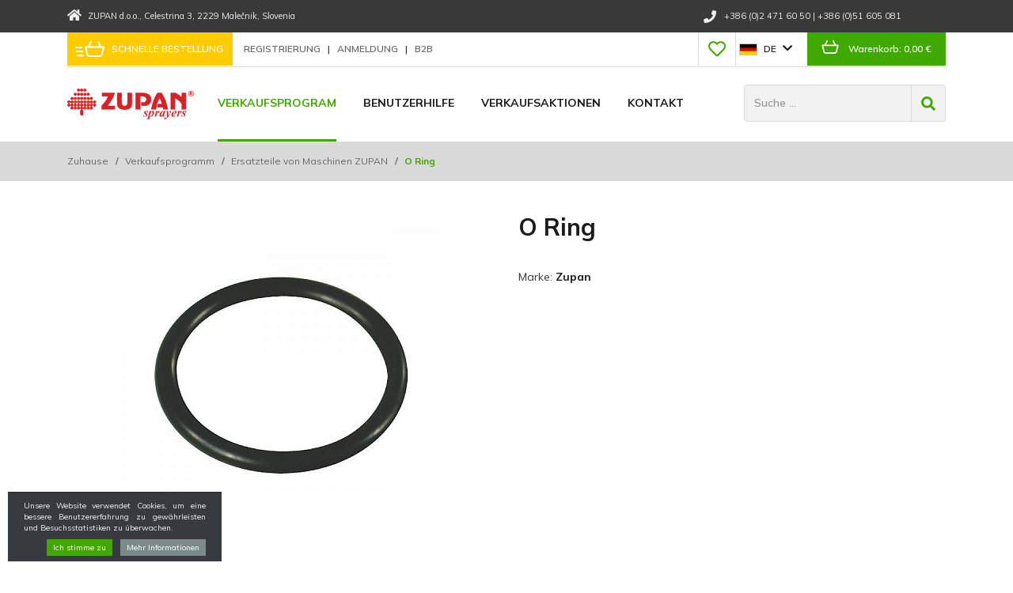

--- FILE ---
content_type: text/html; charset=UTF-8
request_url: https://www.zupan-agroshop.de/o-ring.8
body_size: 19354
content:
<!DOCTYPE html>
<html lang="de" prefix="og: http://ogp.me/ns#">

    <head>

    <meta charset="utf-8" />
    <meta name="viewport" content="width=device-width, initial-scale=1, shrink-to-fit=no" />
    <meta name="author" content="noviSplet.com" />
    <meta name="format-detection" content="telephone=no" />
    
    <link rel="apple-touch-icon" sizes="180x180" href="https://www.zupan-agroshop.de/templates/zupan-agroshop/favicon/apple-touch-icon.png">
	<link rel="icon" type="image/png" sizes="32x32" href="https://www.zupan-agroshop.de/templates/zupan-agroshop/favicon/favicon-32x32.png">
	<link rel="icon" type="image/png" sizes="16x16" href="https://www.zupan-agroshop.de/templates/zupan-agroshop/favicon/favicon-16x16.png">
	<link rel="manifest" href="https://www.zupan-agroshop.de/templates/zupan-agroshop/favicon/site.webmanifest">
    
    <title>O Ring | Shop Zupan d.o.o.</title>
    <meta name="description" content="..." />
    <meta name="keywords" content="o ring, ersatzteile von maschinen zupan, verkaufsprogramm" />
    
    <meta property="og:locale" content="de" />
    <meta property="og:type" content="website" />
    <meta property="og:title" content="O Ring | Shop Zupan d.o.o." />
    <meta property="og:description" content="..." />
    <meta property="og:url" content="https://www.zupan-agroshop.de/o-ring.8" />
    <meta property="og:site_name" content="Shop Zupan d.o.o." />
            <meta property="og:image" content="https://www.zupan-agroshop.de/modules/uploader/uploads/s_product/pics_s_product/o-tesnilo-4601-0.jpg" />
    	
        <link rel="alternate" hreflang="sl" href="https://www.zupan-agroshop.de/o-tesnilo.3" />
        <link rel="alternate" hreflang="en" href="https://www.zupan-agroshop.de/o-ring.7" />
        <link rel="alternate" hreflang="de" href="https://www.zupan-agroshop.de/o-ring.8" />
        
                    
    <base href="https://www.zupan-agroshop.de/" />

    <!-- Custom styles for this template -->
    <!--<link href="https://fonts.googleapis.com/css?family=Muli:300,400,500,600,700,800,900&subset=latin-ext" rel="stylesheet">-->
    <link href="https://fonts.googleapis.com/css2?family=Mulish:wght@300;400;500;600;700;800;900&display=swap" rel="stylesheet">
    
    <link rel="stylesheet" href="https://www.zupan-agroshop.de/cache/css/3991008765c6a68bfe4ef4ef1f2057fd.css?ver=22">

    
    <script src="https://www.zupan-agroshop.de/templates/zupan-agroshop/assets/js/jquery-1.12.0.min.js"></script>
	
	<!-- Global site tag (gtag.js) - Google Analytics -->
	<script async src="https://www.googletagmanager.com/gtag/js?id=UA-143068794-50"></script>
	
	<script>
	  window.dataLayer = window.dataLayer || [];
	  function gtag(){dataLayer.push(arguments);}
	  gtag('js', new Date());

	  gtag('config', 'UA-143068794-50');
	</script>
	

    <!-- Meta Pixel Code -->
<script>

!function(f,b,e,v,n,t,s)
{if(f.fbq)return;n=f.fbq=function(){n.callMethod?
n.callMethod.apply(n,arguments):n.queue.push(arguments)};
if(!f._fbq)f._fbq=n;n.push=n;n.loaded=!0;n.version='2.0';
n.queue=[];t=b.createElement(e);t.async=!0;
t.src=v;s=b.getElementsByTagName(e)[0];
s.parentNode.insertBefore(t,s)}(window, document,'script',
'https://connect.facebook.net/en_US/fbevents.js');
fbq('init', '1875510893398588');
fbq('track', 'PageView');

</script>


</head>
    
    <body class="mct_lngg_de">
        
        <div id="mct_bodyloader"></div>


<header id="mct_header" class="mct_header fixed_mct_header">

    <div class="mct_head_top d-none d-lg-block">

        <div id="mct_top_title" class="mct_top_title">

    <div class="container">

        <div class="row">

            <div class="col-lg-6 mct_left">

                
                    <div class="top_contact_block">

                        <div class="top_contact_box mct_company">
                            <i class="fa fa-home" aria-hidden="true"></i>
                            <span>ZUPAN d.o.o.</span><span>, Celestrina 3</span><span>, 2229 Malečnik</span><span>, Slovenia</span>
                        </div>
                    
                    </div>

                
            </div>
        
            <div class="col-lg-6 mct_right">

                <div id="top_contact_block" class="top_contact_block ">

    
        <div class="top_contact_box mct_phone">
            <a class="mct_tel" href="tel:+38624716050"><i class="fa fa-phone" aria-hidden="true"></i><span class="mct_text">+386 (0)2 471 60 50</span></a>
                            <span class="mct_pipe">|</span> <a class="mct_tel2" href="tel:+38624716050"><span class="mct_text">+386 (0)51 605 081</span></a>
                    </div>

    
    <div class="top_contact_box mct_fax">
        
    </div>

    

</div>

            </div>
            
        </div>

    </div>

</div>

    </div>

    <div class="mct_head_middle d-none d-lg-block">

        <div class="container">

            <div class="row">

                <div class="col-lg-12">

                    <div class="mct_head_middle_block">

                        <div class="row">

                            <div class="col-lg-6">

                                <div class="mct_left">

                                    										<div id="mct_quick_buy_block" class="mct_quick_buy_block">

    <a href="https://www.zupan-agroshop.de/schnelle-bestellung" rel="mct_cstm_tooltip" title="Schnelle Bestellung">

        <div class="mct_quick_buy_box">

            <div class="mct_quick_buy_icon_box">

                <svg xmlns="http://www.w3.org/2000/svg" width="36.528" height="19.856" viewBox="0 0 36.528 19.856">
                    <path class="mct_quick_buy_icon" d="M6429.276,14432.853l-12.051,0a4.132,4.132,0,0,1-4.089-3.308l-2.108-8.766a1,1,0,0,1,.974-1.235h2.931l2.948-5.983a1,1,0,0,1,1.793.888l-2.514,5.1h12.207l-2.514-5.1a1,1,0,0,1,1.8-.888l2.945,5.983h2.934a1,1,0,0,1,.971,1.235l-2.119,8.81a4.114,4.114,0,0,1-4.024,3.271Zm-14.188-3.738a2.127,2.127,0,0,0,2.079,1.735l12.13,0,.058,1v-1a2.114,2.114,0,0,0,2.072-1.7l1.829-7.613H6413.27ZM6402,14432a1,1,0,0,1,0-2h7a1,1,0,0,1,0,2Zm-1-5a1,1,0,1,1,0-2h7a1,1,0,1,1,0,2Zm-1-5a1,1,0,0,1,0-2h7a1,1,0,0,1,0,2Z" transform="translate(-6398.999 -14413)" fill="#fff"/>
                </svg>

            </div>

            <span class="mct_title">Schnelle Bestellung</span>

        </div>

    </a>

</div>
									                
                                                                            <div id="mct_user_block" class="mct_user_block">

    
        <div class="mct_user">

            <a class="mct_register" href="https://www.zupan-agroshop.de/?mod=user&c=user&action=new_registration&lang=de" title="Registrierung">
                Registrierung
            </a>

            <span>|</span>

            <a class="mct_login" href="#" rel="mct_cstm_tooltip" title="Anmeldung" data-toggle="modal" data-target="#mct_register_modal">
                Anmeldung
            </a>

            <span>|</span>

            <a class="mct_b2b" href="#" rel="mct_cstm_tooltip" title="B2B" data-toggle="modal" data-target="#mct_register_modal">
                B2B
            </a>

        </div>

    
</div>
                                    
                                </div>
            
                            </div>
            
                            <div class="col-lg-6">

                                <div class="mct_right">

                                    

                                                                            <div id="mct_favorites_box" class="mct_favorites_box">

    <a href="https://www.zupan-agroshop.de/verkaufsprogramm?mct_favourites=1" title="Favoriten">

        <div class="mct_favorites_icon_box ">
            
                            <i class="far fa-heart" aria-hidden="true"></i>
                    
        </div>
        

        

    </a>

</div>
                                    
                                                                            


                                    
                                                                            
<div id="mct_lang_box" class="mct_lang_box">

    <ul>

                
            
                
            
                
                    
                
                    <li class="active">

                        <img src="https://www.zupan-agroshop.de/slir/w21-h13-p1-c16428.10000-q90/modules/uploader/uploads/system_language/flag/de.png" alt="Nemščina" />
                        <span>de</span>

                    </li>

                    
                        <div class="mct_subdrop">
                        
                            
                                                                
                                    <li class="option">

                                        <a href="https://www.zupan-agroshop.de/o-tesnilo.3?lang=sl">

                                            <img src="https://www.zupan-agroshop.de/slir/w21-h13-p1-c16428.10000-q90/modules/uploader/uploads/system_language/flag/sl.png" alt="Slovensko" />
                                            <span>sl</span>

                                        </a>

                                    </li>

                                                                
                            
                                                                
                                    <li class="option">

                                        <a href="https://www.zupan-agroshop.de/o-ring.7?lang=en">

                                            <img src="https://www.zupan-agroshop.de/slir/w21-h13-p1-c16428.10000-q90/modules/uploader/uploads/system_language/flag/en.png" alt="Angleško" />
                                            <span>en</span>

                                        </a>

                                    </li>

                                                                
                            
                                                                
                            
                        </div>

                    
                
            
        
    </ul>

</div>
                                                                
                                                                            



<div id="active_cart" class="cart active_cart">

    <div class="cart-top d-none d-lg-block" onclick="window.location='https://www.zupan-agroshop.de/?mod=store&c=cart&lang=de'">
        
        <div class="mct_qcart_box mct_left">

            <svg xmlns="http://www.w3.org/2000/svg" width="21.526" height="16.855" viewBox="0 0 24.526 19.855">
                <path class="mct_basket_icon" d="M33.8,19.631a1,1,0,0,0-.785-.381H30.082l-2.946-5.982a1,1,0,0,0-1.794.884l2.511,5.1h-12.2l2.511-5.1a1,1,0,1,0-1.793-.884L13.42,19.25H10.488a1,1,0,0,0-.973,1.234l2.107,8.767a4.136,4.136,0,0,0,4.09,3.309h0l12.051,0h.079a4.109,4.109,0,0,0,4.024-3.271l2.117-8.808A1,1,0,0,0,33.8,19.631Zm-3.883,9.233a2.116,2.116,0,0,1-2.072,1.7v1l-.059-1-12.129,0a2.128,2.128,0,0,1-2.08-1.737l-1.82-7.573H31.745Z" transform="translate(-9.487 -12.709)" fill="#fff"/>
            </svg>

        </div>

        <div class="mct_qcart_box mct_right">

            <div class="mct_text">Warenkorb:</div> 

            <div class="mct_amount">

                                    0,00 €
                                

            </div>

        </div>

    </div>
    
    <div class="cart_top_mob d-lg-none" onclick="window.location='https://www.zupan-agroshop.de/?mod=store&c=cart&lang=de'">
        
        <div class="mct_qcart_box mct_left">

            <svg xmlns="http://www.w3.org/2000/svg" width="21.526" height="16.855" viewBox="0 0 24.526 19.855">
                <path class="mct_basket_icon" d="M33.8,19.631a1,1,0,0,0-.785-.381H30.082l-2.946-5.982a1,1,0,0,0-1.794.884l2.511,5.1h-12.2l2.511-5.1a1,1,0,1,0-1.793-.884L13.42,19.25H10.488a1,1,0,0,0-.973,1.234l2.107,8.767a4.136,4.136,0,0,0,4.09,3.309h0l12.051,0h.079a4.109,4.109,0,0,0,4.024-3.271l2.117-8.808A1,1,0,0,0,33.8,19.631Zm-3.883,9.233a2.116,2.116,0,0,1-2.072,1.7v1l-.059-1-12.129,0a2.128,2.128,0,0,1-2.08-1.737l-1.82-7.573H31.745Z" transform="translate(-9.487 -12.709)" fill="#fff"/>
            </svg>

        </div>

        <div class="mct_qcart_box mct_right">

            0

        </div>

    </div>

    <div class="cart-open no-upsells mct_quick_cart">
        
        <div class="cart-open-wrap">

            
            <div class="cart-open-right" style="border:0;">

                
                <div class="mct_more">

                    
                        <p>Einkaufswagen ist leer</p>

                    
                </div>

                <div class="free_shipping_msg">
                    
                </div>

            </div>

        </div>

    </div>

</div>
                                    
                                </div>
            
                            </div>

                        </div>

                    </div>

                </div>

            </div>

        </div>

    </div>
    
    <div class="mct_head_bottom d-none d-lg-block">

        <div class="container">

            <div class="row">

                <div class="col-xxl-3 col-xl-2 col-lg-2">

                    <div id="mct_logo" class="mct_logo">

    <a href="https://www.zupan-agroshop.de/?lang=de">
        
        

        <img class="img-fluid" src="https://www.zupan-agroshop.de/templates/zupan-agroshop/assets/images/logo.png" alt="ZUPAN d.o.o." />
        
    </a>
    
</div>

                </div>

                <div class="col-xxl-6 col-xl-7 col-lg-7">

                    <div id="mct_main_menu" class="mct_main_menu">

    <div class="row">
        
        <div class="col-lg-12">
        
            <ul class="mct_main_menu_box">

                
                    <li class="mct_menu_82  ">
                    
                                                    <a data-cat="82" href="#" class="mct_click mct_open_cats_menu  active">Verkaufsprogram</a>
                        
                                                
                    </li>
     
                
                    <li class="mct_menu_68 dropdown ">
                    
                                                    <a data-cat="68" href="benutzerhilfe" data-toggle="dropdown" class="dropdown-toggle" >Benutzerhilfe</a>
                        
                        
                            <ul id="mct_dropmenu_68" class="mct_dropdown_menu dropdown-menu drop-1">
                                
                                                                
                                    <li class="">
                                        <a data-cat="42" href="wie-registriere-ich-mich" >Wie registriere ich mich</a>
                                    </li>

                                                                
                                    <li class="">
                                        <a data-cat="67" href="wie-zum-angebot" >Wie zum Angebot</a>
                                    </li>

                                                                
                                    <li class="">
                                        <a data-cat="66" href="zahlung-per-nachnahme" >Zahlung per Nachnahme</a>
                                    </li>

                                                                
                                    <li class="">
                                        <a data-cat="86" href="zahlung-mit-kreditkarte" >Zahlung mit Kreditkarte</a>
                                    </li>

                                                                
                                    <li class="">
                                        <a data-cat="81" href="was-kostet-den-versand" >Was kostet den Versand</a>
                                    </li>

                                                                
                                    <li class="">
                                        <a data-cat="69" href="lieferfrist" >Lieferfrist</a>
                                    </li>

                                                                
                                    <li class="">
                                        <a data-cat="78" href="warenrucksendung" >Warenrücksendung</a>
                                    </li>

                                                                
                                    <li class="">
                                        <a data-cat="84" href="rechnungen-fur-steuerverpflichtete" >Rechnungen für Steuerverpflichtete</a>
                                    </li>

                                                                
                                    <li class="">
                                        <a data-cat="85" href="lieferung" >Lieferung</a>
                                    </li>

                                                                
                                    <li class="">
                                        <a data-cat="54" href="allgemeine-bedingungen" >Allgemeine Bedingungen</a>
                                    </li>

                                                                
                                    <li class="">
                                        <a data-cat="62" href="datenschutz" >Datenschutz</a>
                                    </li>

                                                                
                            </ul>

                                                
                    </li>
     
                
                    <li class="mct_menu_80  ">
                    
                                                    <a data-cat="80" href="http://www.zupan-agroshop.com/verkaufsaktionen"  >Verkaufsaktionen</a>
                        
                                                
                    </li>
     
                
                    <li class="mct_menu_71  ">
                    
                                                    <a data-cat="71" href="http://www.zupan-agroshop.com/neuigkeiten"  >Neuigkeiten</a>
                        
                                                
                    </li>
     
                
                    <li class="mct_menu_43  ">
                    
                                                    <a data-cat="43" href="kontakt-de"  >Kontakt</a>
                        
                                                
                    </li>
     
                
            </ul>
    
        </div>     

    </div>

</div>

                </div>

                <div class="col-xxl-3 col-xl-3 col-lg-3">

                                            <div id="mct_search" class="mct_search">

    <div class="mct_search_box">
    
        <form method="get" action="https://www.zupan-agroshop.de/" novalidate>
            
            <input type="hidden" name="lang" value="de" />
            <input type="hidden" name="mod" value="search" />
            <input type="hidden" name="c" value="search" />
            <input type="text" class="search_text mct_ac" name="q" placeholder='Suche ...' required />
            <button type="submit">
                <div class="mct_search_icon_box">
                    
                    <svg xmlns="http://www.w3.org/2000/svg" width="17.997" height="18" viewBox="0 0 17.997 18">
                        <path class="mct_search_icon" d="M17.752,15.562l-3.5-3.5a.843.843,0,0,0-.6-.246h-.573a7.308,7.308,0,1,0-1.266,1.266v.573a.843.843,0,0,0,.246.6l3.5,3.5a.84.84,0,0,0,1.192,0l.995-.995a.848.848,0,0,0,0-1.2ZM7.312,11.811a4.5,4.5,0,1,1,4.5-4.5A4.5,4.5,0,0,1,7.312,11.811Z" fill="#3fa900"/>
                    </svg>
                </div>
            </button>

        </form>

    </div>

</div>
                    
                </div>

            </div>

        </div>

    </div>

    
        <div class="mct_main_menu_drop_wrap">

            <div class="container">

                <div class="row">

                    <div class="col-lg-12">

                        <div id="mct_main_menu_drop" class="mct_main_menu_drop">
            
    <div class="row mct_block_parent1">

        
            <div class="col-xl-3 col-md-4 mct_block_child1">

                <h2><a data-cat="2" class="" href="spruhen">Sprühen</a></h2>

                           
                    <ul class="mct_subcats_menu mct_level_1">
                        
                                                
                            
                            
                                <li>
                                    <a data-cat="12" class="" href="keramik-dusen">Keramik Düsen</a>
                                </li>

                            

                                                
                            
                            
                                <li>
                                    <a data-cat="13" class="" href="dusen-aus-polyacetal">Düsen aus Polyacetal</a>
                                </li>

                            

                                                
                            
                            
                                <li>
                                    <a data-cat="14" class="" href="spritzpistolen">Spritzpistolen</a>
                                </li>

                            

                                                
                            
                            
                                <li>
                                    <a data-cat="15" class="" href="hochdruck-und-saugschluche">Hochdruck- und Saugschläuche</a>
                                </li>

                            

                                                
                            
                            
                                <li>
                                    <a data-cat="16" class="" href="schlaucharmaturen">Schlaucharmaturen</a>
                                </li>

                            

                                                
                            
                            
                                <li>
                                    <a data-cat="17" class="" href="hand-motor-und-elektrospruhgerte">Hand-, Motor- und Elektrosprühgeräte</a>
                                </li>

                            

                                                
                            
                            
                                <li>
                                    <a data-cat="18" class="" href="ausrustung-fur-spruhgerte">Ausrüstung für Sprühgeräte</a>
                                </li>

                            

                                                
                            
                            
                                <li>
                                    <a data-cat="19" class="" href="pumpen-und-druckregler">Pumpen und Druckregler</a>
                                </li>

                            

                                                
                            
                            
                                <li>
                                    <a data-cat="20" class="" href="bandspruhen-und-reinigen">Bandsprühen und Reinigen</a>
                                </li>

                            

                                                
                            
                            
                                <li>
                                    <a data-cat="21" class="" href="chemikalien-und-reinigungsmittel">Chemikalien und Reinigungsmittel</a>
                                </li>

                            

                                                
                            
                            
                                <li>
                                    <a data-cat="22" class="" href="schutzausrustung-fur-spruhen">Schutzausrüstung für Sprühen</a>
                                </li>

                            

                                                
                    </ul>

                
            </div>

        
            <div class="col-xl-3 col-md-4 mct_block_child1">

                <h2><a data-cat="3" class="" href="pflanzenausrustung">Pflanzenausrüstung</a></h2>

                           
                    <ul class="mct_subcats_menu mct_level_1">
                        
                                                
                            
                            
                                <li>
                                    <a data-cat="23" class="" href="binde-material">Binde Material</a>
                                </li>

                            

                                                
                            
                            
                                <li>
                                    <a data-cat="24" class="" href="messzubehor">Messzubehör</a>
                                </li>

                            

                                                
                            
                            
                                <li>
                                    <a data-cat="25" class="" href="zubehor-fur-die-ernte">Zubehör für die Ernte</a>
                                </li>

                            

                                                
                            
                            
                                <li>
                                    <a data-cat="26" class="" href="schutz-fur-reben-und-obstbume">Schutz für Reben und Obstbäume</a>
                                </li>

                            

                                                
                            
                            
                                <li>
                                    <a data-cat="27" class="" href="draht-spanner">Draht, Spanner</a>
                                </li>

                            

                                                
                    </ul>

                
            </div>

        
            <div class="col-xl-3 col-md-4 mct_block_child1">

                <h2><a data-cat="4" class="" href="kellerei">Kellerei</a></h2>

                           
                    <ul class="mct_subcats_menu mct_level_1">
                        
                                                
                            
                            
                                <li>
                                    <a data-cat="30" class="" href="verkorker-kronenkorkschlieer">Verkorker, Kronenkorkschließer</a>
                                </li>

                            

                                                
                            
                            
                                <li>
                                    <a data-cat="31" class="" href="offner">Öffner</a>
                                </li>

                            

                                                
                            
                            
                                <li>
                                    <a data-cat="32" class="" href="filter-filterschichten">Filter, Filterschichten</a>
                                </li>

                            

                                                
                            
                            
                                <li>
                                    <a data-cat="33" class="" href="waschmaschine-flaschenabtropfer">Waschmaschine, Flaschenabtropfer</a>
                                </li>

                            

                                                
                            
                            
                                <li>
                                    <a data-cat="34" class="" href="kronenkorken-und-korken">Kronenkorken und Korken</a>
                                </li>

                            

                                                
                            
                            
                                <li>
                                    <a data-cat="35" class="" href="thermokapseln">Thermokapseln</a>
                                </li>

                            

                                                
                            
                            
                                <li>
                                    <a data-cat="36" class="" href="weintanks-und-tanksausrustung">Weintanks und Tanksausrüstung</a>
                                </li>

                            

                                                
                            
                            
                                <li>
                                    <a data-cat="37" class="" href="pumpen-schlauche">Pumpen, Schlauche</a>
                                </li>

                            

                                                
                            
                            
                                <li>
                                    <a data-cat="38" class="" href="diverse-gerte">Diverse Geräte</a>
                                </li>

                            

                                                
                            
                            
                                <li>
                                    <a data-cat="39" class="" href="messzubehor.2">Messzubehör</a>
                                </li>

                            

                                                
                            
                            
                                <li>
                                    <a data-cat="40" class="" href="enologie">Enologie</a>
                                </li>

                            

                                                
                    </ul>

                
            </div>

        
            <div class="col-xl-3 col-md-4 mct_block_child1">

                <h2><a data-cat="5" class="" href="handwerkzeuge">Handwerkzeuge</a></h2>

                           
                    <ul class="mct_subcats_menu mct_level_1">
                        
                                                
                            
                            
                                <li>
                                    <a data-cat="41" class="" href="gartenscheren">Gartenscheren</a>
                                </li>

                            

                                                
                            
                            
                                <li>
                                    <a data-cat="42" class="" href="sgen">Sägen</a>
                                </li>

                            

                                                
                            
                            
                                <li>
                                    <a data-cat="43" class="" href="verschiedene-werkzeuge">Verschiedene Werkzeuge</a>
                                </li>

                            

                                                
                            
                            
                                <li>
                                    <a data-cat="44" class="" href="ersatzteile">Ersatzteile</a>
                                </li>

                            

                                                
                    </ul>

                
            </div>

        
            <div class="col-xl-3 col-md-4 mct_block_child1">

                <h2><a data-cat="6" class="" href="haus-und-gartengerte">Haus- und Gartengeräte</a></h2>

                           
                    <ul class="mct_subcats_menu mct_level_1">
                        
                                                
                            
                            
                                <li>
                                    <a data-cat="49" class="" href="rasenpflege">Rasenpflege</a>
                                </li>

                            

                                                
                            
                            
                                <li>
                                    <a data-cat="50" class="" href="heimausrustung">Heimausrüstung</a>
                                </li>

                            

                                                
                            
                            
                                <li>
                                    <a data-cat="51" class="" href="zubehor-fur-kettensgen">Zubehör für Kettensägen</a>
                                </li>

                            

                                                
                    </ul>

                
            </div>

        
            <div class="col-xl-3 col-md-4 mct_block_child1">

                <h2><a data-cat="7" class="" href="teile-von-landwirtschaftlichen-maschinen">Teile von landwirtschaftlichen Maschinen</a></h2>

                           
                    <ul class="mct_subcats_menu mct_level_1">
                        
                                                
                            
                            
                                <li>
                                    <a data-cat="54" class="" href="gelenkwellen">Gelenkwellen</a>
                                </li>

                            

                                                
                            
                            
                                <li>
                                    <a data-cat="76" class="" href="keilriemen.14">Keilriemen</a>
                                </li>

                            

                                                
                            
                            
                                <li>
                                    <a data-cat="55" class="" href="rder-reifen-halbachsen">Räder, Reifen, Halbachsen</a>
                                </li>

                            

                                                
                            
                            
                                <li>
                                    <a data-cat="79" class="" href="mechanische-komponenten-von-maschinen">Mechanische Komponenten von Maschinen</a>
                                </li>

                            

                                                
                            
                            
                                <li>
                                    <a data-cat="80" class="" href="hydraulische-komponenten-von-maschinen">Hydraulische Komponenten von Maschinen</a>
                                </li>

                            

                                                
                            
                            
                                <li>
                                    <a data-cat="56" class="" href="elektrische-bauteile">Elektrische Bauteile</a>
                                </li>

                            

                                                
                    </ul>

                
            </div>

        
            <div class="col-xl-3 col-md-4 mct_block_child1">

                <h2><a data-cat="8" class="" href="ersatzteile-von-komponenten">Ersatzteile von Komponenten</a></h2>

                           
                    <ul class="mct_subcats_menu mct_level_1">
                        
                                                
                            
                            
                                <li>
                                    <a data-cat="57" class="" href="druckregler">Druckregler</a>
                                </li>

                            

                                                
                            
                            
                                <li>
                                    <a data-cat="58" class="" href="pumps.2">Pumps</a>
                                </li>

                            

                                                
                            
                            
                                <li>
                                    <a data-cat="59" class="" href="saug-und-druckfilter">Saug- und Druckfilter</a>
                                </li>

                            

                                                
                            
                            
                                <li>
                                    <a data-cat="77" class="" href="dusenhalter.14">Düsenhalter</a>
                                </li>

                            

                                                
                            
                            
                                <li>
                                    <a data-cat="81" class="" href="andere-komponenten">Andere Komponenten</a>
                                </li>

                            

                                                
                    </ul>

                
            </div>

        
            <div class="col-xl-3 col-md-4 mct_block_child1">

                <h2><a data-cat="9" class="" href="oleo-mac-ersatzteile">Oleo Mac - Ersatzteile</a></h2>

                           
                    <ul class="mct_subcats_menu mct_level_1">
                        
                                                
                            
                            
                                <li>
                                    <a data-cat="60" class="" href="rasenmher-freischneider">Rasenmäher, Freischneider</a>
                                </li>

                            

                                                
                            
                            
                                <li>
                                    <a data-cat="61" class="" href="kettensgen">Kettensägen</a>
                                </li>

                            

                                                
                            
                            
                                <li>
                                    <a data-cat="62" class="" href="spruhgerte">Sprühgeräte</a>
                                </li>

                            

                                                
                            
                            
                                <li>
                                    <a data-cat="63" class="" href="erdbohrer-pumpen">Erdbohrer, Pumpen</a>
                                </li>

                            

                                                
                    </ul>

                
            </div>

        
            <div class="col-xl-3 col-md-4 mct_block_child1">

                <h2><a data-cat="11" class="" href="unser-produktionsprogramm">Unser Produktionsprogramm</a></h2>

                
            </div>

        
            <div class="col-xl-3 col-md-4 mct_block_child1">

                <h2><a data-cat="10" class=" active" href="ersatzteile-von-maschinen-zupan">Ersatzteile von Maschinen ZUPAN</a></h2>

                
            </div>

        
        <div class="col-xl-6 col-md-12 mct_block_child1">

            <div class="mct_configurator_links mct_menu"><a class="mct_btn mct_btn_main3 " href="http://www.zupan-agroshop.com/dusenberater">Düsenberater<div class="mct_conflinks_icon_box"><svg xmlns="http://www.w3.org/2000/svg" width="20.52" height="20" viewBox="0 0 20.52 20"><path class="mct_conflinks_icon" d="M8.725,3.987,9.741,2.97a1.1,1.1,0,0,1,1.553,0l8.9,8.9a1.1,1.1,0,0,1,0,1.553l-8.9,8.9a1.1,1.1,0,0,1-1.553,0L8.725,21.308a1.1,1.1,0,0,1,.018-1.571l5.519-5.258H1.1A1.1,1.1,0,0,1,0,13.38V11.914a1.1,1.1,0,0,1,1.1-1.1H14.262L8.743,5.558A1.092,1.092,0,0,1,8.725,3.987Z" transform="translate(0 -2.647)" fill="#fff"/></svg></div></a><a class="mct_btn mct_btn_main3 " href="http://www.zupan-agroshop.com/ersatzteile-von-maschinen">Ersatzteile für Maschinen<div class="mct_conflinks_icon_box"><svg xmlns="http://www.w3.org/2000/svg" width="20.52" height="20" viewBox="0 0 20.52 20"><path class="mct_conflinks_icon" d="M8.725,3.987,9.741,2.97a1.1,1.1,0,0,1,1.553,0l8.9,8.9a1.1,1.1,0,0,1,0,1.553l-8.9,8.9a1.1,1.1,0,0,1-1.553,0L8.725,21.308a1.1,1.1,0,0,1,.018-1.571l5.519-5.258H1.1A1.1,1.1,0,0,1,0,13.38V11.914a1.1,1.1,0,0,1,1.1-1.1H14.262L8.743,5.558A1.092,1.092,0,0,1,8.725,3.987Z" transform="translate(0 -2.647)" fill="#fff"/></svg></div></a></div>

        </div>

    </div>

</div>

                    </div>

                </div>

            </div>

        </div>

        
    <div class="mct_head_mobile d-lg-none">

        <div class="mct_head_top d-none d-md-block">
    <div id="mct_top_title_2" class="mct_top_title">

    <div class="container">

        <div class="row">

            <div class="col-lg-6 mct_left">

                
                    <div class="top_contact_block">

                        <div class="top_contact_box mct_company">
                            <i class="fa fa-home" aria-hidden="true"></i>
                            <span>ZUPAN d.o.o.</span><span>, Celestrina 3</span><span>, 2229 Malečnik</span><span>, Slovenia</span>
                        </div>
                    
                    </div>

                
            </div>
        
            <div class="col-lg-6 mct_right">

                <div id="top_contact_block_2" class="top_contact_block ">

    
        <div class="top_contact_box mct_phone">
            <a class="mct_tel" href="tel:+38624716050"><i class="fa fa-phone" aria-hidden="true"></i><span class="mct_text">+386 (0)2 471 60 50</span></a>
                            <span class="mct_pipe">|</span> <a class="mct_tel2" href="tel:+38624716050"><span class="mct_text">+386 (0)51 605 081</span></a>
                    </div>

    
    <div class="top_contact_box mct_fax">
        
    </div>

    

</div>

            </div>
            
        </div>

    </div>

</div>
</div>

<div class="mct_head_middle">

    <div class="container">
    
        <div class="row">

            <div class="col-md-12">

                <div class="mct_head_middle_block">

                    <div class="row">

                        <div class="col-md-6">

                            <div class="mct_left">
            
                                                                    <div id="mct_user_block_2" class="mct_user_block">

    
        <div class="mct_user">

            <a class="mct_register" href="https://www.zupan-agroshop.de/?mod=user&c=user&action=new_registration&lang=de" title="Registrierung">
                Registrierung
            </a>

            <span>|</span>

            <a class="mct_login" href="#" rel="mct_cstm_tooltip" title="Anmeldung" data-toggle="modal" data-target="#mct_register_modal">
                Anmeldung
            </a>

            <span>|</span>

            <a class="mct_b2b" href="#" rel="mct_cstm_tooltip" title="B2B" data-toggle="modal" data-target="#mct_register_modal">
                B2B
            </a>

        </div>

    
</div>
                                
                            </div>
        
                        </div>
        
                        <div class="col-md-6">

                            <div class="mct_right">

                                                                    <div id="mct_favorites_box_2" class="mct_favorites_box">

    <a href="https://www.zupan-agroshop.de/verkaufsprogramm?mct_favourites=1" title="Favoriten">

        <div class="mct_favorites_icon_box ">
            
                            <i class="far fa-heart" aria-hidden="true"></i>
                    
        </div>
        

        

    </a>

</div>
                                
                                                                    


                                
                                                                    
<div id="mct_lang_box_2" class="mct_lang_box">

    <ul>

                
            
                
            
                
                    
                
                    <li class="active">

                        <img src="https://www.zupan-agroshop.de/slir/w21-h13-p1-c16428.10000-q90/modules/uploader/uploads/system_language/flag/de.png" alt="Nemščina" />
                        <span>de</span>

                    </li>

                    
                        <div class="mct_subdrop">
                        
                            
                                                                
                                    <li class="option">

                                        <a href="https://www.zupan-agroshop.de/o-tesnilo.3?lang=sl">

                                            <img src="https://www.zupan-agroshop.de/slir/w21-h13-p1-c16428.10000-q90/modules/uploader/uploads/system_language/flag/sl.png" alt="Slovensko" />
                                            <span>sl</span>

                                        </a>

                                    </li>

                                                                
                            
                                                                
                                    <li class="option">

                                        <a href="https://www.zupan-agroshop.de/o-ring.7?lang=en">

                                            <img src="https://www.zupan-agroshop.de/slir/w21-h13-p1-c16428.10000-q90/modules/uploader/uploads/system_language/flag/en.png" alt="Angleško" />
                                            <span>en</span>

                                        </a>

                                    </li>

                                                                
                            
                                                                
                            
                        </div>

                    
                
            
        
    </ul>

</div>
                                
                            </div>
        
                        </div>

                    </div>
                
                </div>
				
				<div class="mct_tel_mob d-md-none">
					<a class="mct_tel" href="tel:+38624716050"><i class="fa fa-phone" aria-hidden="true"></i><span class="mct_text">+386 (0)2 471 60 50</span></a>
				</div>

            </div>

        </div>

    </div>

</div>

<div class="mct_head_bottom">

    <div class="container">
        
        <div class="row">
        
            <div class="col-md-8 col-sm-7 col-6 mct_left">
                <div id="mct_logo_2" class="mct_logo">

    <a href="https://www.zupan-agroshop.de/?lang=de">
        
        

        <img class="img-fluid" src="https://www.zupan-agroshop.de/templates/zupan-agroshop/assets/images/logo.png" alt="ZUPAN d.o.o." />
        
    </a>
    
</div>
            </div>
            
            <div class="col-md-4 col-sm-5 col-6 mct_right">
                
                
                    <div class="mct_hamburger_icon">   
                        <a href="#" class="mct_hamburger" data-toggle="modal" data-target="#mct_menu_modal"><span></span><span></span><span></span></a>
                    </div>
                    
                
                                    
                    



<div id="active_cart_2" class="cart active_cart">

    <div class="cart-top d-none d-lg-block" onclick="window.location='https://www.zupan-agroshop.de/?mod=store&c=cart&lang=de'">
        
        <div class="mct_qcart_box mct_left">

            <svg xmlns="http://www.w3.org/2000/svg" width="21.526" height="16.855" viewBox="0 0 24.526 19.855">
                <path class="mct_basket_icon" d="M33.8,19.631a1,1,0,0,0-.785-.381H30.082l-2.946-5.982a1,1,0,0,0-1.794.884l2.511,5.1h-12.2l2.511-5.1a1,1,0,1,0-1.793-.884L13.42,19.25H10.488a1,1,0,0,0-.973,1.234l2.107,8.767a4.136,4.136,0,0,0,4.09,3.309h0l12.051,0h.079a4.109,4.109,0,0,0,4.024-3.271l2.117-8.808A1,1,0,0,0,33.8,19.631Zm-3.883,9.233a2.116,2.116,0,0,1-2.072,1.7v1l-.059-1-12.129,0a2.128,2.128,0,0,1-2.08-1.737l-1.82-7.573H31.745Z" transform="translate(-9.487 -12.709)" fill="#fff"/>
            </svg>

        </div>

        <div class="mct_qcart_box mct_right">

            <div class="mct_text">Warenkorb:</div> 

            <div class="mct_amount">

                                    0,00 €
                                

            </div>

        </div>

    </div>
    
    <div class="cart_top_mob d-lg-none" onclick="window.location='https://www.zupan-agroshop.de/?mod=store&c=cart&lang=de'">
        
        <div class="mct_qcart_box mct_left">

            <svg xmlns="http://www.w3.org/2000/svg" width="21.526" height="16.855" viewBox="0 0 24.526 19.855">
                <path class="mct_basket_icon" d="M33.8,19.631a1,1,0,0,0-.785-.381H30.082l-2.946-5.982a1,1,0,0,0-1.794.884l2.511,5.1h-12.2l2.511-5.1a1,1,0,1,0-1.793-.884L13.42,19.25H10.488a1,1,0,0,0-.973,1.234l2.107,8.767a4.136,4.136,0,0,0,4.09,3.309h0l12.051,0h.079a4.109,4.109,0,0,0,4.024-3.271l2.117-8.808A1,1,0,0,0,33.8,19.631Zm-3.883,9.233a2.116,2.116,0,0,1-2.072,1.7v1l-.059-1-12.129,0a2.128,2.128,0,0,1-2.08-1.737l-1.82-7.573H31.745Z" transform="translate(-9.487 -12.709)" fill="#fff"/>
            </svg>

        </div>

        <div class="mct_qcart_box mct_right">

            0

        </div>

    </div>

    <div class="cart-open no-upsells mct_quick_cart">
        
        <div class="cart-open-wrap">

            
            <div class="cart-open-right" style="border:0;">

                
                <div class="mct_more">

                    
                        <p>Einkaufswagen ist leer</p>

                    
                </div>

                <div class="free_shipping_msg">
                    
                </div>

            </div>

        </div>

    </div>

</div>

                                
            </div>
            
        </div>

    </div>

</div>

                    <div class="modal fade mct_modal_main mct_menu_modal fullscreen" id="mct_menu_modal"  tabindex="-1" role="dialog" aria-labelledby="mct_menu_modal_label">
		
    <div class="modal-dialog modal-lg" role="document">
        
        <div class="modal-content">
				
            <div class="modal-header">

                <button type="button" class="close btn btn-link mct_close" data-dismiss="modal" aria-hidden="true">
                    <i class="fa fa-times"></i>
                </button>

            </div>
                
            <div class="modal-body">

                <div id="mct_mob_top_box">
                    
                    

                    

                    <div class="row">

                        <div class="col-md-12">
                            <div class="mct_mobile_quick_buy_wrap">
                                <div id="mct_quick_buy_block_2" class="mct_quick_buy_block">

    <a href="https://www.zupan-agroshop.de/schnelle-bestellung" rel="mct_cstm_tooltip" title="Schnelle Bestellung">

        <div class="mct_quick_buy_box">

            <div class="mct_quick_buy_icon_box">

                <svg xmlns="http://www.w3.org/2000/svg" width="36.528" height="19.856" viewBox="0 0 36.528 19.856">
                    <path class="mct_quick_buy_icon" d="M6429.276,14432.853l-12.051,0a4.132,4.132,0,0,1-4.089-3.308l-2.108-8.766a1,1,0,0,1,.974-1.235h2.931l2.948-5.983a1,1,0,0,1,1.793.888l-2.514,5.1h12.207l-2.514-5.1a1,1,0,0,1,1.8-.888l2.945,5.983h2.934a1,1,0,0,1,.971,1.235l-2.119,8.81a4.114,4.114,0,0,1-4.024,3.271Zm-14.188-3.738a2.127,2.127,0,0,0,2.079,1.735l12.13,0,.058,1v-1a2.114,2.114,0,0,0,2.072-1.7l1.829-7.613H6413.27ZM6402,14432a1,1,0,0,1,0-2h7a1,1,0,0,1,0,2Zm-1-5a1,1,0,1,1,0-2h7a1,1,0,1,1,0,2Zm-1-5a1,1,0,0,1,0-2h7a1,1,0,0,1,0,2Z" transform="translate(-6398.999 -14413)" fill="#fff"/>
                </svg>

            </div>

            <span class="mct_title">Schnelle Bestellung</span>

        </div>

    </a>

</div>
                            </div>
                        </div>

                    </div>

                    <div class="row">

                        <div class="col-md-6 offset-md-3">
                            <div id="mct_search_2" class="mct_search">

    <div class="mct_search_box">
    
        <form method="get" action="https://www.zupan-agroshop.de/" novalidate>
            
            <input type="hidden" name="lang" value="de" />
            <input type="hidden" name="mod" value="search" />
            <input type="hidden" name="c" value="search" />
            <input type="text" class="search_text mct_ac" name="q" placeholder='Suche ...' required />
            <button type="submit">
                <div class="mct_search_icon_box">
                    
                    <svg xmlns="http://www.w3.org/2000/svg" width="17.997" height="18" viewBox="0 0 17.997 18">
                        <path class="mct_search_icon" d="M17.752,15.562l-3.5-3.5a.843.843,0,0,0-.6-.246h-.573a7.308,7.308,0,1,0-1.266,1.266v.573a.843.843,0,0,0,.246.6l3.5,3.5a.84.84,0,0,0,1.192,0l.995-.995a.848.848,0,0,0,0-1.2ZM7.312,11.811a4.5,4.5,0,1,1,4.5-4.5A4.5,4.5,0,0,1,7.312,11.811Z" fill="#3fa900"/>
                    </svg>
                </div>
            </button>

        </form>

    </div>

</div>
                        </div>

                    </div>

                </div>

                <div id="mct_mob_bottom_box">
                
                    <div class="row">
                        <div class="col-lg-12">
                            <div class="mct_main_menu_mobile_drop_wrap">
                                <div id="mct_main_menu_mobile_2" class="mct_main_menu_mobile">

    <div class="row">
        
        <div class="col-lg-12">
        
            <ul class="mct_main_menu_box">

                
                    
                         
                            <li class="mct_mob_menu_82 ">

                                <a data-cat="82" href="#" class="">Verkaufsprogram</a>

                                <ul id="mct_dropmenu_cats" class="mct_dropdown_menu">

                                    
                                        <li class="">
                                            
                                            <a data-cat="2" href="spruhen">Sprühen</a>

                                        </li>

                                    
                                        <li class="">
                                            
                                            <a data-cat="3" href="pflanzenausrustung">Pflanzenausrüstung</a>

                                        </li>

                                    
                                        <li class="">
                                            
                                            <a data-cat="4" href="kellerei">Kellerei</a>

                                        </li>

                                    
                                        <li class="">
                                            
                                            <a data-cat="5" href="handwerkzeuge">Handwerkzeuge</a>

                                        </li>

                                    
                                        <li class="">
                                            
                                            <a data-cat="6" href="haus-und-gartengerte">Haus- und Gartengeräte</a>

                                        </li>

                                    
                                        <li class="">
                                            
                                            <a data-cat="7" href="teile-von-landwirtschaftlichen-maschinen">Teile von landwirtschaftlichen Maschinen</a>

                                        </li>

                                    
                                        <li class="">
                                            
                                            <a data-cat="8" href="ersatzteile-von-komponenten">Ersatzteile von Komponenten</a>

                                        </li>

                                    
                                        <li class="">
                                            
                                            <a data-cat="9" href="oleo-mac-ersatzteile">Oleo Mac - Ersatzteile</a>

                                        </li>

                                    
                                        <li class="">
                                            
                                            <a data-cat="11" href="unser-produktionsprogramm">Unser Produktionsprogramm</a>

                                        </li>

                                    
                                        <li class=" active">
                                            
                                            <a data-cat="10" href="ersatzteile-von-maschinen-zupan">Ersatzteile von Maschinen ZUPAN</a>

                                        </li>

                                    
                                </ul>

                            </li>

                        
                         
                
                    
                        <li class="mct_mob_menu_68 ">
                    
                            <a data-cat="68" href="benutzerhilfe">Benutzerhilfe</a>
                        
                            
                                <ul id="mct_dropmenu_68" class="mct_dropdown_menu">
                                  
                                                                        
                                        <li class="">
                                            <a data-cat="42" href="wie-registriere-ich-mich">Wie registriere ich mich</a>
                                        </li>

                                                                        
                                        <li class="">
                                            <a data-cat="67" href="wie-zum-angebot">Wie zum Angebot</a>
                                        </li>

                                                                        
                                        <li class="">
                                            <a data-cat="66" href="zahlung-per-nachnahme">Zahlung per Nachnahme</a>
                                        </li>

                                                                        
                                        <li class="">
                                            <a data-cat="86" href="zahlung-mit-kreditkarte">Zahlung mit Kreditkarte</a>
                                        </li>

                                                                        
                                        <li class="">
                                            <a data-cat="81" href="was-kostet-den-versand">Was kostet den Versand</a>
                                        </li>

                                                                        
                                        <li class="">
                                            <a data-cat="69" href="lieferfrist">Lieferfrist</a>
                                        </li>

                                                                        
                                        <li class="">
                                            <a data-cat="78" href="warenrucksendung">Warenrücksendung</a>
                                        </li>

                                                                        
                                        <li class="">
                                            <a data-cat="84" href="rechnungen-fur-steuerverpflichtete">Rechnungen für Steuerverpflichtete</a>
                                        </li>

                                                                        
                                        <li class="">
                                            <a data-cat="85" href="lieferung">Lieferung</a>
                                        </li>

                                                                        
                                        <li class="">
                                            <a data-cat="54" href="allgemeine-bedingungen">Allgemeine Bedingungen</a>
                                        </li>

                                                                        
                                        <li class="">
                                            <a data-cat="62" href="datenschutz">Datenschutz</a>
                                        </li>

                                                                       
                                </ul>

                                                        
                        </li>

                         
                
                    
                        <li class="mct_mob_menu_80 ">
                    
                            <a data-cat="80" href="http://www.zupan-agroshop.com/verkaufsaktionen">Verkaufsaktionen</a>
                        
                                                        
                        </li>

                         
                
                    
                        <li class="mct_mob_menu_71 ">
                    
                            <a data-cat="71" href="http://www.zupan-agroshop.com/neuigkeiten">Neuigkeiten</a>
                        
                                                        
                        </li>

                         
                
                    
                        <li class="mct_mob_menu_43 ">
                    
                            <a data-cat="43" href="kontakt-de">Kontakt</a>
                        
                                                        
                        </li>

                         
                
            </ul>
    
        </div>     

    </div>

</div>
                            </div>
                        </div>
                    </div>

                </div>

            </div>
                
        </div>
            
    </div>
        
</div>
        
    </div>

    <!-- Registracija -->
    <div class="modal fade mct_modal_main mct_register_modal" id="mct_register_modal" tabindex="-1" role="dialog" aria-labelledby="mct_register_modal_label">

    <div class="modal-dialog modal-md" role="document">
        
        <div class="modal-content">
        
            <div class="modal-header">
                
                <button type="button" class="close btn btn-link mct_close" data-dismiss="modal" aria-hidden="true">
                    <i class="fa fa-times"></i>
                </button>

                <h2 class="modal-title" id="mct_register_modal_label">Benutzer-Anmeldung</h2>
            
            </div>

            <div class="modal-body">
                
                <form method="post" action="https://www.zupan-agroshop.de/?mod=user&c=user&action=user_login&lang=de" class="mct_form" id="login_modal" novalidate>
                    
                    <label class="form-group has-float-label">
                        <input type="text" class="form-control" name="email" value="" placeholder="Email" required autocomplete="off" />
                        <span>Email</span>
                    </label>

                    <label class="form-group has-float-label">
                        <input type="password" class="form-control" name="password" placeholder="Passwort" required autocomplete="off" />
                        <span>Passwort</span>
                    </label>

                    <div class="form-footer">

                        <div class="mct_reg">
                            <button type="submit" class="mct_btn mct_btn_form">Anmeldung</button>
                        </div>

                        <div class="mct_pass">
                            <a href="https://www.zupan-agroshop.de/?mod=user&c=user&action=forgot_password&lang=de" class="mct_btn mct_btn_form_brdr">Ich habe mein Passwort vergessen</a>
                        </div>
                        
                    </div>

                </form>

            </div>

            

        </div>

    </div>

</div>
    

    
    <!-- Izbira dostave v glavi -->
	<div class="modal fade mct_modal_main mct_delivery_modal" id="mct_delivery_modal" tabindex="-1" role="dialog" aria-labelledby="mct_delivery_modal_label">

    <div class="modal-dialog modal-md" role="document">
        
        <div class="modal-content">
        
            <div class="modal-header">
                
                <button type="button" class="close btn btn-link mct_close" data-dismiss="modal" aria-hidden="true">
                    <i class="fa fa-times"></i>
                </button>

                <h2 class="modal-title" id="mct_mct_delivery_modal_label">Lieferland</h2>
            
            </div>

            <div class="modal-body">

                

                
                    <form method="post" class="mct_form" action="?mod=store&c=store_frontend&action=mctchangehomedelivery&lang=de" id="delivery_modal" novalidate>
                       
                        <div class="row">

                            <div class="col-md-12">

                                <div class="form-group mct_select_outer has-float-label">

                                    <select name="country_id" class="mct_select">
                                            
                                                                                    <option value="1"  autocomplete="off">Afghanistan</option>
                                                                                    <option value="3"  autocomplete="off">Albania</option>
                                                                                    <option value="4"  autocomplete="off">Algeria</option>
                                                                                    <option value="5"  autocomplete="off">American Samoa</option>
                                                                                    <option value="6"  autocomplete="off">Andorra</option>
                                                                                    <option value="7"  autocomplete="off">Angola</option>
                                                                                    <option value="8"  autocomplete="off">Anguilla</option>
                                                                                    <option value="10"  autocomplete="off">Antigua and Barbuda</option>
                                                                                    <option value="11"  autocomplete="off">Argentina</option>
                                                                                    <option value="12"  autocomplete="off">Armenia</option>
                                                                                    <option value="13"  autocomplete="off">Aruba</option>
                                                                                    <option value="14"  autocomplete="off">Australia</option>
                                                                                    <option value="15"  autocomplete="off">Austria</option>
                                                                                    <option value="16"  autocomplete="off">Azerbaijan</option>
                                                                                    <option value="17"  autocomplete="off">Bahamas</option>
                                                                                    <option value="18"  autocomplete="off">Bahrain</option>
                                                                                    <option value="19"  autocomplete="off">Bangladesh</option>
                                                                                    <option value="20"  autocomplete="off">Barbados</option>
                                                                                    <option value="21"  autocomplete="off">Belarus</option>
                                                                                    <option value="22"  autocomplete="off">Belgium</option>
                                                                                    <option value="23"  autocomplete="off">Belize</option>
                                                                                    <option value="24"  autocomplete="off">Benin</option>
                                                                                    <option value="25"  autocomplete="off">Bermuda</option>
                                                                                    <option value="26"  autocomplete="off">Bhutan</option>
                                                                                    <option value="27"  autocomplete="off">Bolivia, Plurinational State of</option>
                                                                                    <option value="28"  autocomplete="off">Bonaire, Sint Eustatius and Saba</option>
                                                                                    <option value="29"  autocomplete="off">Bosnia and Herzegovina</option>
                                                                                    <option value="30"  autocomplete="off">Botswana</option>
                                                                                    <option value="32"  autocomplete="off">Brazil</option>
                                                                                    <option value="35"  autocomplete="off">Bulgaria</option>
                                                                                    <option value="39"  autocomplete="off">Cameroon</option>
                                                                                    <option value="40"  autocomplete="off">Canada</option>
                                                                                    <option value="41"  autocomplete="off">Cape Verde</option>
                                                                                    <option value="42"  autocomplete="off">Cayman Islands</option>
                                                                                    <option value="43"  autocomplete="off">Central African Republic</option>
                                                                                    <option value="44"  autocomplete="off">Chad</option>
                                                                                    <option value="45"  autocomplete="off">Chile</option>
                                                                                    <option value="49"  autocomplete="off">Colombia</option>
                                                                                    <option value="50"  autocomplete="off">Comoros</option>
                                                                                    <option value="51"  autocomplete="off">Congo</option>
                                                                                    <option value="52"  autocomplete="off">Congo, the Democratic Republic of the</option>
                                                                                    <option value="53"  autocomplete="off">Cook Islands</option>
                                                                                    <option value="54"  autocomplete="off">Costa Rica</option>
                                                                                    <option value="55"  autocomplete="off">Côte d'Ivoire</option>
                                                                                    <option value="56"  autocomplete="off">Croatia</option>
                                                                                    <option value="57"  autocomplete="off">Cuba</option>
                                                                                    <option value="58"  autocomplete="off">Curaçao</option>
                                                                                    <option value="59"  autocomplete="off">Cyprus</option>
                                                                                    <option value="60"  autocomplete="off">Czech Republic</option>
                                                                                    <option value="61"  autocomplete="off">Denmark</option>
                                                                                    <option value="62"  autocomplete="off">Djibouti</option>
                                                                                    <option value="63"  autocomplete="off">Dominica</option>
                                                                                    <option value="64"  autocomplete="off">Dominican Republic</option>
                                                                                    <option value="65"  autocomplete="off">Ecuador</option>
                                                                                    <option value="66"  autocomplete="off">Egypt</option>
                                                                                    <option value="67"  autocomplete="off">El Salvador</option>
                                                                                    <option value="68"  autocomplete="off">Equatorial Guinea</option>
                                                                                    <option value="69"  autocomplete="off">Eritrea</option>
                                                                                    <option value="70"  autocomplete="off">Estonia</option>
                                                                                    <option value="71"  autocomplete="off">Ethiopia</option>
                                                                                    <option value="72"  autocomplete="off">Falkland Islands (Malvinas)</option>
                                                                                    <option value="73"  autocomplete="off">Faroe Islands</option>
                                                                                    <option value="74"  autocomplete="off">Fiji</option>
                                                                                    <option value="75"  autocomplete="off">Finland</option>
                                                                                    <option value="76"  autocomplete="off">France</option>
                                                                                    <option value="77"  autocomplete="off">French Guiana</option>
                                                                                    <option value="80"  autocomplete="off">Gabon</option>
                                                                                    <option value="81"  autocomplete="off">Gambia</option>
                                                                                    <option value="82"  autocomplete="off">Georgia</option>
                                                                                    <option value="83"  autocomplete="off">Germany</option>
                                                                                    <option value="84"  autocomplete="off">Ghana</option>
                                                                                    <option value="85"  autocomplete="off">Gibraltar</option>
                                                                                    <option value="86"  autocomplete="off">Greece</option>
                                                                                    <option value="87"  autocomplete="off">Greenland</option>
                                                                                    <option value="88"  autocomplete="off">Grenada</option>
                                                                                    <option value="89"  autocomplete="off">Guadeloupe</option>
                                                                                    <option value="90"  autocomplete="off">Guam</option>
                                                                                    <option value="91"  autocomplete="off">Guatemala</option>
                                                                                    <option value="92"  autocomplete="off">Guernsey</option>
                                                                                    <option value="93"  autocomplete="off">Guinea</option>
                                                                                    <option value="94"  autocomplete="off">Guinea-Bissau</option>
                                                                                    <option value="95"  autocomplete="off">Guyana</option>
                                                                                    <option value="96"  autocomplete="off">Haiti</option>
                                                                                    <option value="99"  autocomplete="off">Honduras</option>
                                                                                    <option value="100"  autocomplete="off">Hong Kong</option>
                                                                                    <option value="101"  autocomplete="off">Hungary</option>
                                                                                    <option value="102"  autocomplete="off">Iceland</option>
                                                                                    <option value="103"  autocomplete="off">India</option>
                                                                                    <option value="104"  autocomplete="off">Indonesia</option>
                                                                                    <option value="105"  autocomplete="off">Iran, Islamic Republic of</option>
                                                                                    <option value="106"  autocomplete="off">Iraq</option>
                                                                                    <option value="107"  autocomplete="off">Ireland</option>
                                                                                    <option value="109"  autocomplete="off">Israel</option>
                                                                                    <option value="110"  autocomplete="off">Italy</option>
                                                                                    <option value="111"  autocomplete="off">Jamaica</option>
                                                                                    <option value="112"  autocomplete="off">Japan</option>
                                                                                    <option value="113"  autocomplete="off">Jersey</option>
                                                                                    <option value="114"  autocomplete="off">Jordan</option>
                                                                                    <option value="115"  autocomplete="off">Kazakhstan</option>
                                                                                    <option value="116"  autocomplete="off">Kenya</option>
                                                                                    <option value="120"  autocomplete="off">Kuwait</option>
                                                                                    <option value="121"  autocomplete="off">Kyrgyzstan</option>
                                                                                    <option value="122"  autocomplete="off">Lao People's Democratic Republic</option>
                                                                                    <option value="123"  autocomplete="off">Latvia</option>
                                                                                    <option value="124"  autocomplete="off">Lebanon</option>
                                                                                    <option value="125"  autocomplete="off">Lesotho</option>
                                                                                    <option value="126"  autocomplete="off">Liberia</option>
                                                                                    <option value="127"  autocomplete="off">Libya</option>
                                                                                    <option value="128"  autocomplete="off">Liechtenstein</option>
                                                                                    <option value="129"  autocomplete="off">Lithuania</option>
                                                                                    <option value="130"  autocomplete="off">Luxembourg</option>
                                                                                    <option value="131"  autocomplete="off">Macao</option>
                                                                                    <option value="132"  autocomplete="off">Macedonia, the former Yugoslav Republic of</option>
                                                                                    <option value="133"  autocomplete="off">Madagascar</option>
                                                                                    <option value="134"  autocomplete="off">Malawi</option>
                                                                                    <option value="135"  autocomplete="off">Malaysia</option>
                                                                                    <option value="136"  autocomplete="off">Maldives</option>
                                                                                    <option value="137"  autocomplete="off">Mali</option>
                                                                                    <option value="138"  autocomplete="off">Malta</option>
                                                                                    <option value="139"  autocomplete="off">Marshall Islands</option>
                                                                                    <option value="140"  autocomplete="off">Martinique</option>
                                                                                    <option value="141"  autocomplete="off">Mauritania</option>
                                                                                    <option value="142"  autocomplete="off">Mauritius</option>
                                                                                    <option value="143"  autocomplete="off">Mayotte</option>
                                                                                    <option value="144"  autocomplete="off">Mexico</option>
                                                                                    <option value="145"  autocomplete="off">Micronesia, Federated States of</option>
                                                                                    <option value="146"  autocomplete="off">Moldova, Republic of</option>
                                                                                    <option value="147"  autocomplete="off">Monaco</option>
                                                                                    <option value="148"  autocomplete="off">Mongolia</option>
                                                                                    <option value="149"  autocomplete="off">Montenegro</option>
                                                                                    <option value="150"  autocomplete="off">Montserrat</option>
                                                                                    <option value="151"  autocomplete="off">Morocco</option>
                                                                                    <option value="152"  autocomplete="off">Mozambique</option>
                                                                                    <option value="153"  autocomplete="off">Myanmar</option>
                                                                                    <option value="154"  autocomplete="off">Namibia</option>
                                                                                    <option value="155"  autocomplete="off">Nauru</option>
                                                                                    <option value="156"  autocomplete="off">Nepal</option>
                                                                                    <option value="157"  autocomplete="off">Netherlands</option>
                                                                                    <option value="158"  autocomplete="off">New Caledonia</option>
                                                                                    <option value="159"  autocomplete="off">New Zealand</option>
                                                                                    <option value="160"  autocomplete="off">Nicaragua</option>
                                                                                    <option value="161"  autocomplete="off">Niger</option>
                                                                                    <option value="162"  autocomplete="off">Nigeria</option>
                                                                                    <option value="163"  autocomplete="off">Niue</option>
                                                                                    <option value="166"  autocomplete="off">Norway</option>
                                                                                    <option value="167"  autocomplete="off">Oman</option>
                                                                                    <option value="168"  autocomplete="off">Pakistan</option>
                                                                                    <option value="169"  autocomplete="off">Palau</option>
                                                                                    <option value="171"  autocomplete="off">Panama</option>
                                                                                    <option value="172"  autocomplete="off">Papua New Guinea</option>
                                                                                    <option value="173"  autocomplete="off">Paraguay</option>
                                                                                    <option value="174"  autocomplete="off">Peru</option>
                                                                                    <option value="175"  autocomplete="off">Philippines</option>
                                                                                    <option value="177"  autocomplete="off">Poland</option>
                                                                                    <option value="178"  autocomplete="off">Portugal</option>
                                                                                    <option value="179"  autocomplete="off">Puerto Rico</option>
                                                                                    <option value="180"  autocomplete="off">Qatar</option>
                                                                                    <option value="181"  autocomplete="off">Réunion</option>
                                                                                    <option value="182"  autocomplete="off">Romania</option>
                                                                                    <option value="183"  autocomplete="off">Russian Federation</option>
                                                                                    <option value="184"  autocomplete="off">Rwanda</option>
                                                                                    <option value="185"  autocomplete="off">Saint Barthélemy</option>
                                                                                    <option value="187"  autocomplete="off">Saint Kitts and Nevis</option>
                                                                                    <option value="188"  autocomplete="off">Saint Lucia</option>
                                                                                    <option value="191"  autocomplete="off">Saint Vincent and the Grenadines</option>
                                                                                    <option value="192"  autocomplete="off">Samoa</option>
                                                                                    <option value="193"  autocomplete="off">San Marino</option>
                                                                                    <option value="194"  autocomplete="off">Sao Tome and Principe</option>
                                                                                    <option value="195"  autocomplete="off">Saudi Arabia</option>
                                                                                    <option value="196"  autocomplete="off">Senegal</option>
                                                                                    <option value="197"  autocomplete="off">Serbia</option>
                                                                                    <option value="198"  autocomplete="off">Seychelles</option>
                                                                                    <option value="199"  autocomplete="off">Sierra Leone</option>
                                                                                    <option value="201"  autocomplete="off">Sint Maarten (Dutch part)</option>
                                                                                    <option value="202"  autocomplete="off">Slovakia</option>
                                                                                    <option value="203" selected="selected" autocomplete="off">Slovenia</option>
                                                                                    <option value="206"  autocomplete="off">South Africa</option>
                                                                                    <option value="208"  autocomplete="off">South Sudan</option>
                                                                                    <option value="209"  autocomplete="off">Spain</option>
                                                                                    <option value="210"  autocomplete="off">Sri Lanka</option>
                                                                                    <option value="211"  autocomplete="off">Sudan</option>
                                                                                    <option value="212"  autocomplete="off">Suriname</option>
                                                                                    <option value="214"  autocomplete="off">Swaziland</option>
                                                                                    <option value="215"  autocomplete="off">Sweden</option>
                                                                                    <option value="216"  autocomplete="off">Switzerland</option>
                                                                                    <option value="217"  autocomplete="off">Syrian Arab Republic</option>
                                                                                    <option value="218"  autocomplete="off">Taiwan, Province of China</option>
                                                                                    <option value="219"  autocomplete="off">Tajikistan</option>
                                                                                    <option value="220"  autocomplete="off">Tanzania, United Republic of</option>
                                                                                    <option value="221"  autocomplete="off">Thailand</option>
                                                                                    <option value="223"  autocomplete="off">Togo</option>
                                                                                    <option value="225"  autocomplete="off">Tonga</option>
                                                                                    <option value="226"  autocomplete="off">Trinidad and Tobago</option>
                                                                                    <option value="227"  autocomplete="off">Tunisia</option>
                                                                                    <option value="228"  autocomplete="off">Turkey</option>
                                                                                    <option value="230"  autocomplete="off">Turks and Caicos Islands</option>
                                                                                    <option value="231"  autocomplete="off">Tuvalu</option>
                                                                                    <option value="232"  autocomplete="off">Uganda</option>
                                                                                    <option value="233"  autocomplete="off">Ukraine</option>
                                                                                    <option value="234"  autocomplete="off">United Arab Emirates</option>
                                                                                    <option value="235"  autocomplete="off">United Kingdom</option>
                                                                                    <option value="236"  autocomplete="off">United States</option>
                                                                                    <option value="238"  autocomplete="off">Uruguay</option>
                                                                                    <option value="239"  autocomplete="off">Uzbekistan</option>
                                                                                    <option value="240"  autocomplete="off">Vanuatu</option>
                                                                                    <option value="241"  autocomplete="off">Venezuela, Bolivarian Republic of</option>
                                                                                    <option value="242"  autocomplete="off">Viet Nam</option>
                                                                                    <option value="243"  autocomplete="off">Virgin Islands, British</option>
                                                                                    <option value="244"  autocomplete="off">Virgin Islands, U.S.</option>
                                                                                    <option value="247"  autocomplete="off">Yemen</option>
                                                                                    <option value="248"  autocomplete="off">Zambia</option>
                                                                                    <option value="249"  autocomplete="off">Zimbabwe</option>
                                                                    
                                    </select>
                                    <span>Lieferzone</span>

                                </div>

                                <div class="mct_reg">
                                    <button type="submit" class="mct_btn mct_btn_form">Speichern</button>
                                </div>

                            </div>

                        </div>

                    </form>

                
            </div>

        </div>

    </div>

</div>



</header>

<div class="mct_head_lmtd"></div>

        

        <div class="mct_breadcrumbs">

    <div class="container">
        <div class="row">
            <div class="col-lg-12">
     
                <ul>
                    
                    <li>
                        <a href="https://www.zupan-agroshop.de/?lang=de">Zuhause</a>
                    </li>

                                            
                        <li>
                        
                            <span>/</span>
                            
                                                            <a href="verkaufsprogramm" title="Verkaufsprogramm">Verkaufsprogramm</a>
                                                    
                        </li>
                        
                                            
                        <li>
                        
                            <span>/</span>
                            
                                                            <a href="ersatzteile-von-maschinen-zupan" title="Ersatzteile von Maschinen ZUPAN">Ersatzteile von Maschinen ZUPAN</a>
                                                    
                        </li>
                        
                                            
                        <li>
                        
                            <span>/</span>
                            
                                                            O Ring
                                                    
                        </li>
                        
                    
                                    
                </ul>

            </div>
        </div>
    </div>
     
</div>

        <div id="mct_main" class="mct_submain mct_product mct_id_4601">
            
            

                                





<div class="mct_product_block">

    <div class="container">

        <div class="row">

            <div class="col-lg-12">

                <div class="mct_product_box" data-id="4601">

                    <div class="row">

                        <div class="col-md-6">

                            <div class="mct_single_img">

                                

                                

                                <div class="mct_main_image_box">
                                    
    
        
            
                <a href="https://www.zupan-agroshop.de/slir/w1600-q90/modules/uploader/uploads/s_product/pics_s_product/o-tesnilo-4601-0.jpg" class="mctFancyboxProd" data-caption="O Ring">
                    <img class="mct_mainpic img-fluid" data-currimg="153710" src="https://www.zupan-agroshop.de/slir/h400-q90/modules/uploader/uploads/s_product/pics_s_product/o-tesnilo-4601-0.jpg" alt="O Ring" />
                </a>

            
        
    


                                </div>
                                    
                            </div>

                            <div class="mct_gall_image_box">
                                
                            </div>

                        </div>

                        <div class="col-md-6">

                            <div class="mct_data">

                                <div class="mct_main_title">
                                    <h1>O Ring</h1>
                                </div>

                                                                                                    <div class="mct_manufacturer">Marke: <span>Zupan</span></div>
                                
                                
    


                                
	
		
		
		
		


                                
	

	


                                
	


                                

                                

                            </div>

                        </div>

                    </div>
                
                    

                    
    
        <div class="product_options_complete_block">

            <div class="mct_body">

                <div class="mct_table">

                    <div class="mct_thead">

                        <div class="mct_table_box">

                            <div class="row">

                                <div class="col-xxl-1 mct_pic_title w5 w_pic">
                                    Bild
                                </div>

                                
                                <div class="col-xxl-2 mct_ean_title w10 w_ean">
                                    Code
                                </div>

                                <div class="col-xxl-2 mct_name_title w26 w_name">
                                    Produkt
                                </div>

                                <div class="col-xxl-1 mct_color_title w8 w_color">
                                    Farbe
                                </div>

                                <div class="col-xxl-1 mct_size_title w12 w_size">
                                    Größe / Packung
                                </div>

                                <div class="col-xxl-1 mct_stock_title w10 w_stock">
                                    Lager
                                </div>

                                <div class="col-xxl-1 mct_price_title w8 w_price">
                                    Preis
                                </div>

                                <div class="col-xxl-3 mct_order_title w20 w_order">
                                    Auftrag
                                </div>

                            </div>

                        </div>

                    </div>

                    <div class="mct_tbody">

                        
                            
                                
                                                                                                    
                                
                                
                                <div  id="extra-row-5145" class="mct_table_box price_updater mct_price_uppd">

                                    <div class="row">

                                        <div class="col-xxl-1 mct_flex_box w_pic mct_pic align-self-center">

                                                                                            <a href="https://www.zupan-agroshop.de/slir/w1024-q90/modules/uploader/uploads/s_product/pics_s_product/o-tesnilo-4601-0.jpg" data-caption="O Ring" data-fancybox="s_prod_extras">
                                                    <img class="img-fluid" src="https://www.zupan-agroshop.de/slir/w100-q90/modules/uploader/uploads/s_product/pics_s_product/o-tesnilo-4601-0.jpg" alt="O Ring" />
                                                </a>
                                            
                                        </div>

                                        
                                        <div class="col-xxl-2 mct_flex_box w_ean mct_code align-self-center">
                                            <span class="mct_nom">Code: </span>
                                                                                            <span class="mct_val">1062</span>
                                                                                    </div>

                                        <div class="col-xxl-2 mct_flex_box w_name mct_name align-self-center">
                                                                                            <h2 class="mct_val">O Ring</h2>
                                                                                    </div>

                                        <div class="col-xxl-1 mct_flex_box w_color mct_color align-self-center">
                                            <span class="mct_nom">Farbe: </span>
                                                                                            
                                                                                        <span class="mct_val"></span>
                                        </div>

                                        <div class="col-xxl-1 mct_flex_box w_size mct_size align-self-center">
                                            <span class="mct_nom">Größe / Packung: </span>
                                            
                                            <span>1 Stück</span>
                                        </div>

                                        <div class="col-xxl-1 mct_flex_box w_stock mct_stock align-self-center">

                                            <span class="mct_nom">Lager: </span>

                                            
                                                <div class="mct_nostock_icon_box">

                                                    <svg xmlns="http://www.w3.org/2000/svg" width="10.083" height="10.076" viewBox="0 0 12.083 12.076">
                                                        <path class="mct_nostock_icon" d="M214.224,241.253l4.334-4.334a1,1,0,1,0-1.414-1.414l-4.334,4.334-4.334-4.334a1,1,0,0,0-1.415,1.414l4.334,4.334-4.238,4.238a1.015,1.015,0,0,0-.343,1.075,1,1,0,0,0,.711.691,1.062,1.062,0,0,0,.249.031,1,1,0,0,0,.707-.293l4.329-4.328L217.138,247a1,1,0,0,0,.707.293,1.062,1.062,0,0,0,.249-.031,1,1,0,0,0,.711-.691l.005-.018a.987.987,0,0,0-.361-1.07Z" transform="translate(-206.768 -235.212)" fill="#da2128"/>
                                                    </svg>
                                                    
                    
                                                </div>

                                                <span class="mct_val">Kein Bestand</span>

                                            
                                        </div>

                                        <div class="col-xxl-1 mct_flex_box w_price mct_price align-self-center">

                                            <span class="mct_nom">Preis: </span>
                                            
                                            
                                                
                                                    
                                                        
                                                            <div class="mct_price_row mct_with_ddv">
                                                                <div class="mct_amount"><span class="mct_price_inner">3,05 €</span></div>
                                                            </div>

                                                        
                                                    
                                                
                                                                                        
                                            <div class="mct_max_q" rel="0.00" data-prod="4601" style="text-indent:-99999px;"></div>

                                        </div>

                                        <div class="col-xxl-3 mct_flex_box w_order mct_order mct_quantity align-self-center">
                                            
                                            
                                                <div class="row mct_quantt">
                                                    <div class="offset-xxl-4 offset-xl-6 offset-lg-6 offset-md-7 col-xxl-8 col-xl-6 col-lg-6 col-md-5">
                                                        <a href="https://www.zupan-agroshop.de/kontakt-de?pid=4601&eid=5145" class="mct_btn mct_btn_pinquiry mct_btn_small mct_povprasevanje" title="Anfrage">
                                                            
                                                            <div class="mct_add_to_inquiry_icon_box">

                                                                <svg xmlns="http://www.w3.org/2000/svg" width="17.812" height="12.872" viewBox="0 0 21.812 16.872">
                                                                    <path class="mct_add_to_inquiry_icon" d="M31.188,15.626H16.334a3.484,3.484,0,0,0-3.48,3.479v9.914a3.483,3.483,0,0,0,3.48,3.479H31.187a3.483,3.483,0,0,0,3.479-3.479V19.1a3.483,3.483,0,0,0-3.478-3.479Zm-.12,2-6.262,6.261a1.514,1.514,0,0,1-2.092,0l-6.262-6.261Zm1.6,11.394a1.481,1.481,0,0,1-1.48,1.48H16.334a1.482,1.482,0,0,1-1.48-1.479V19.106a1.42,1.42,0,0,1,.023-.227L21.3,25.3a3.478,3.478,0,0,0,4.921,0l6.423-6.422a1.4,1.4,0,0,1,.022.227V29.02Z" transform="translate(-12.854 -15.626)" fill="#fff"/>
                                                                </svg>
                                
                                                            </div>

                                                            <span class="mct_val">Anfrage</span>

                                                        </a>
                                                    </div>
                                                </div>
                                            
                                            
                                            

                                            

                                        </div>

                                    </div>

                                </div>

                            
                        
                    </div>

                </div>

            </div>

            <div class="mct_foot">

                <div class="mct_vat_title">
                                            Der Preis beinhaltet die gesetzliche Mehrwertsteuer
                                    </div>

            </div>


        </div>

    


                    
                </div>

            </div>

        </div>

    </div>

    
    
    

    
	


    
	


</div>





            
            
        </div>

        

<footer id="mct_footer" class="mct_footer">

            <div id="mct_footer_middle" class="mct_footer_middle">
	
	<div class="container">
		<div class="row">

			<div class="col-xl-3 col-lg-3 mct_box mct_box1">

				<h2>Kontakt</h2>

				

				<ul class="mct_clck">

					<li class="mct_company">
						ZUPAN d.o.o.
					</li>

					<li class="mct_address">
						Celestrina 3
					</li>

					<li class="mct_zip mct_gap">
						2229 Malečnik, Slovenia
					</li>

					<li class="mct_phone">
						<a class="" href="tel:+38624716050"><i class="fa fa-phone" aria-hidden="true"></i><span class="mct_text">+386 (0)2 471 60 50</span></a>
						
					</li>

											<li class="mct_phone">
							<a class="" href="tel:+38651605081"><i class="fa fa-phone" aria-hidden="true"></i><span class="mct_text">+386 (0)51 605 081</span></a>
						</li>
					
					
					

											<div class="mct_wtime"><p><strong>Öffnungszeiten:</strong><br />
Mon – Fre: von 8:00 bis 11:00 und von 12:00 bis 15:00<br />
Sam, Son und Ferien: geschlossen</p>
</div>
					
					

				</ul>

				
													
					<div class="mct_social_icons">
					
												
							<div class="mct_icon">

								<a href="https://www.facebook.com/zupanagroshop" rel="mct_cstm_tooltip" title="Facebook" target="_blank">
																			<img src="https://www.zupan-agroshop.de//slir/w38-h38-p1-c10000.10000-q90/modules/uploader/uploads/site_socials/pics_site_socials/facebook.png" class="img-fluid" alt="Facebook" />
									
								</a>
							</div>
							
												
							<div class="mct_icon">

								<a href="https://www.youtube.com/channel/UCZE_JyU6JBzfGBhXVaw8_oA " rel="mct_cstm_tooltip" title="Youtube" target="_blank">
																			<img src="https://www.zupan-agroshop.de//slir/w38-h38-p1-c10000.10000-q90/modules/uploader/uploads/site_socials/pics_site_socials/youtube.png" class="img-fluid" alt="Youtube" />
									
								</a>
							</div>
							
												
							<div class="mct_icon">

								<a href="https://twitter.com/InfoZupan" rel="mct_cstm_tooltip" title="Twitter" target="_blank">
																			<img src="https://www.zupan-agroshop.de//slir/w38-h38-p1-c10000.10000-q90/modules/uploader/uploads/site_socials/pics_site_socials/twitter.png" class="img-fluid" alt="Twitter" />
									
								</a>
							</div>
							
												
							<div class="mct_icon">

								<a href="https://www.instagram.com/zupan_sprayers/" rel="mct_cstm_tooltip" title="Instagram" target="_blank">
																			<img src="https://www.zupan-agroshop.de//slir/w38-h38-p1-c10000.10000-q90/modules/uploader/uploads/site_socials/pics_site_socials/instagram.png" class="img-fluid" alt="Instagram" />
									
								</a>
							</div>
							
												
							<div class="mct_icon">

								<a href="https://publishwall.si/zupan" rel="mct_cstm_tooltip" title="Publishwall" target="_blank">
																			<img src="https://www.zupan-agroshop.de//slir/w38-h38-p1-c10000.10000-q90/modules/uploader/uploads/site_socials/pics_site_socials/publishwall.png" class="img-fluid" alt="Publishwall" />
									
								</a>
							</div>
							
												
					</div>
				
				
			</div>

			<div class="mct_box_brdr"></div>

			<div class="col-xl-3 col-lg-3 mct_box mct_box2 mct_list">

				
					
						<h2>Verkaufsprogram</h2>

					
					<ul>

						
							<li class="">
								<a data-id="2" href="spruhen">Sprühen</a>
							</li>

						
							<li class="">
								<a data-id="3" href="pflanzenausrustung">Pflanzenausrüstung</a>
							</li>

						
							<li class="">
								<a data-id="4" href="kellerei">Kellerei</a>
							</li>

						
							<li class="">
								<a data-id="5" href="handwerkzeuge">Handwerkzeuge</a>
							</li>

						
							<li class="">
								<a data-id="6" href="haus-und-gartengerte">Haus- und Gartengeräte</a>
							</li>

						
							<li class="">
								<a data-id="7" href="teile-von-landwirtschaftlichen-maschinen">Teile von landwirtschaftlichen Maschinen</a>
							</li>

						
							<li class="">
								<a data-id="8" href="ersatzteile-von-komponenten">Ersatzteile von Komponenten</a>
							</li>

						
							<li class="">
								<a data-id="9" href="oleo-mac-ersatzteile">Oleo Mac - Ersatzteile</a>
							</li>

						
							<li class="">
								<a data-id="11" href="unser-produktionsprogramm">Unser Produktionsprogramm</a>
							</li>

						
							<li class=" active">
								<a data-id="10" href="ersatzteile-von-maschinen-zupan">Ersatzteile von Maschinen ZUPAN</a>
							</li>

						
					</ul>

				
			</div>

			<div class="mct_box_brdr"></div>

			<div class="col-xl-3 col-lg-3 mct_box mct_box3 mct_list">

				
					<h2>Benutzerhilfe</h2>

					
						<ul>

							
								<li class="">
									<a data-id="42" href="wie-registriere-ich-mich">Wie registriere ich mich</a>
								</li>

							
								<li class="">
									<a data-id="67" href="wie-zum-angebot">Wie zum Angebot</a>
								</li>

							
								<li class="">
									<a data-id="66" href="zahlung-per-nachnahme">Zahlung per Nachnahme</a>
								</li>

							
								<li class="">
									<a data-id="86" href="zahlung-mit-kreditkarte">Zahlung mit Kreditkarte</a>
								</li>

							
								<li class="">
									<a data-id="81" href="was-kostet-den-versand">Was kostet den Versand</a>
								</li>

							
								<li class="">
									<a data-id="69" href="lieferfrist">Lieferfrist</a>
								</li>

							
								<li class="">
									<a data-id="78" href="warenrucksendung">Warenrücksendung</a>
								</li>

							
								<li class="">
									<a data-id="84" href="rechnungen-fur-steuerverpflichtete">Rechnungen für Steuerverpflichtete</a>
								</li>

							
								<li class="">
									<a data-id="85" href="lieferung">Lieferung</a>
								</li>

							
								<li class="">
									<a data-id="54" href="allgemeine-bedingungen">Allgemeine Bedingungen</a>
								</li>

							
								<li class="">
									<a data-id="62" href="datenschutz">Datenschutz</a>
								</li>

							
						</ul>

									
				
			</div>

			<div class="mct_box_brdr"></div>

			<div class="col-xl-3 col-lg-3 mct_box mct_box3 mct_list">

				
					<h2>Andere links</h2>

					<div class="mct_desc"><ul>
	<li><a href="http://www.zupan-agroshop.com/verkaufsaktionen">Verkaufsaktionen</a></li>
	<li><a href="http://www.zupan-agroshop.com/neuigkeiten">Neuigkeiten</a></li>
	<li><a href="http://www.zupan-agroshop.com/kontakt-de">Kontakt</a></li>
</ul>
</div>
					
					

					<div class="mct_configurator_links mct_foot"><a class="mct_btn mct_btn_main3 mct_btn_large" href="http://www.zupan-agroshop.com/dusenberater">Düsenberater<div class="mct_conflinks_icon_box"><svg xmlns="http://www.w3.org/2000/svg" width="20.52" height="20" viewBox="0 0 20.52 20"><path class="mct_conflinks_icon" d="M8.725,3.987,9.741,2.97a1.1,1.1,0,0,1,1.553,0l8.9,8.9a1.1,1.1,0,0,1,0,1.553l-8.9,8.9a1.1,1.1,0,0,1-1.553,0L8.725,21.308a1.1,1.1,0,0,1,.018-1.571l5.519-5.258H1.1A1.1,1.1,0,0,1,0,13.38V11.914a1.1,1.1,0,0,1,1.1-1.1H14.262L8.743,5.558A1.092,1.092,0,0,1,8.725,3.987Z" transform="translate(0 -2.647)" fill="#fff"/></svg></div></a><a class="mct_btn mct_btn_main3 mct_btn_large" href="http://www.zupan-agroshop.com/ersatzteile-von-maschinen">Ersatzteile für Maschinen<div class="mct_conflinks_icon_box"><svg xmlns="http://www.w3.org/2000/svg" width="20.52" height="20" viewBox="0 0 20.52 20"><path class="mct_conflinks_icon" d="M8.725,3.987,9.741,2.97a1.1,1.1,0,0,1,1.553,0l8.9,8.9a1.1,1.1,0,0,1,0,1.553l-8.9,8.9a1.1,1.1,0,0,1-1.553,0L8.725,21.308a1.1,1.1,0,0,1,.018-1.571l5.519-5.258H1.1A1.1,1.1,0,0,1,0,13.38V11.914a1.1,1.1,0,0,1,1.1-1.1H14.262L8.743,5.558A1.092,1.092,0,0,1,8.725,3.987Z" transform="translate(0 -2.647)" fill="#fff"/></svg></div></a></div>
				
				
			</div>

			
			
		</div>
	</div>

</div>
    
    <div id="mct_copy" class="mct_copy">

	<div class="container">

		<div class="mct_copy_border"></div>

		<div class="row">

			<div class="col-xxl-2 col-xl-2 col-lg-2 align-self-center">

				<div class="mct_left">
					<a href="https://www.zupan-agroshop.de/cookies-de">Cookies</a>
				</div>

			</div>

			<div class="col-xxl-8 col-xl-8 col-lg-8 align-self-center">

				<div class="mct_copyright_text">
					
					Urheberrechte &copy; 2020 - 2026 Trgovina Zupan d.o.o., Alle Rechte vorbehalten.
					
					<span>|</span>

					<div class="mct_author_text">
											<a target="_blank" class="ns">Web-Design</a>
										</div>

				</div>

			</div>

			<div class="col-xxl-2 col-xl-2 col-lg-2 align-self-center">

				<div class="mct_right">
					<a href="#" class="scrollToTopStatic"><i class="fa fa-chevron-up" aria-hidden="true"></i> Zurück an die Spitze</a>
				</div>

			</div>

			

		</div>

	</div>

</div>

</footer>




    	<script src="https://www.zupan-agroshop.de/templates/zupan-agroshop/assets/js/jquery-ui.min.js"></script>

<script type="text/javascript">

    var BASEURL = 'https://www.zupan-agroshop.de/';
    var THEMEURL = 'https://www.zupan-agroshop.de/templates/zupan-agroshop/';
    var WORKING_LANG_CODE = 'de';
    var APPENDGET = 'o-ring.8';
    var MCT_LANG = $.parseJSON('{"user_prijava_napaka":"Fehler. Stellen Sie sicher, dass Sie die richtigen Informationen eingegeben haben!","izdelek_omejena_kolicina":"Das Produkt ist in begrenzten Mengen verf\u00fcgbar!","izdelek_primerjava_primerjalnik":"Produktvergleich","izdelek_primerjava_primerjaj":"Vergleichen","izdelek_primerjava_zapri":"Schlie\u00dfen Sie den Vergleich","izdelek_primerjava_2izdelka":"W\u00e4hlen Sie mindestens 2 Produkte zum Vergleich","enovice_vnesite_naslov":"Geben Sie bitte Ihre Email-Adresse ein","enovice_izberi_pogoje":"Bitte w\u00e4hlen Sie eine oder mehrere Optionen f\u00fcr das Feld Datenschutzrichtlinie aus","stroj_izberite_stroj":"W\u00e4hlen Sie eine Maschine aus"}');

            var MCT_CART_RESERVED = 0;
        
    var COMPARISON=false;   
</script>


<script src="https://www.zupan-agroshop.de/templates/zupan-agroshop/assets/bootstrap/js/bootstrap.bundle.min.js"></script>
<script src="https://www.zupan-agroshop.de/templates/zupan-agroshop/assets/js/jquery.fancybox.js"></script>
<script src="https://www.zupan-agroshop.de/templates/zupan-agroshop/assets/js/slick.min.js"></script>
<script src="https://www.zupan-agroshop.de/templates/zupan-agroshop/assets/js/intent.js"></script>
<script src="https://www.zupan-agroshop.de/templates/zupan-agroshop/assets/js/cookieinfo.js"></script>
<script src="https://www.zupan-agroshop.de/templates/zupan-agroshop/assets/js/fluidvids.min.js"></script>
<script src="https://www.zupan-agroshop.de/templates/zupan-agroshop/assets/js/store.js"></script>
<script src="https://www.zupan-agroshop.de/templates/zupan-agroshop/assets/js/hashchange.min.js"></script>
<script src="https://www.zupan-agroshop.de/templates/zupan-agroshop/assets/js/easytabs.min.js"></script>
<script src="https://www.zupan-agroshop.de/templates/zupan-agroshop/assets/js/sweet-alert.min.js"></script>
<script src="https://www.zupan-agroshop.de/templates/zupan-agroshop/assets/js/floatlabels.js"></script>
<script src="https://www.zupan-agroshop.de/templates/zupan-agroshop/assets/js/polyfill-promise.min.js"></script>
<script src="https://www.zupan-agroshop.de/templates/zupan-agroshop/assets/js/jquery-ui-touch-punch.js"></script>
<script src="https://www.zupan-agroshop.de/templates/zupan-agroshop/assets/js/jquery.rating.js"></script>
<script src="https://www.zupan-agroshop.de/templates/zupan-agroshop/assets/js/mct_custom.js"></script>


  
    <script type="text/javascript">
    
        jQuery( document ).ready( function( $ ) {
            $().cookieInfo( {"defaultText":"Unsere Website verwendet Cookies, um eine bessere Benutzererfahrung zu gew\u00e4hrleisten und Besuchsstatistiken zu \u00fcberwachen.","okButton":"Ich stimme zu","displayMore":"true","moreButton":"Mehr Informationen","moreInfo":"Cookies sind kleine Textdateien, die sich auf Ihrem Computer befinden. Einige Cookies werden ben\u00f6tigt, um sicherzustellen, dass die Website ordnungsgem\u00e4\u00df funktioniert. Daher haben wir m\u00f6glicherweise bereits einige Cookies gesetzt. Sie erm\u00f6glichen es uns auch, Ihnen die bestm\u00f6gliche Benutzererfahrung zu bieten und uns zu helfen, zu verstehen, wie Sie unsere Website nutzen.","moreURL":"https:\/\/www.zupan-agroshop.de\/cookies-de","location":"bottom","speedIn":"500","speedOut":"400","delay":"1000","float":"true","style":"dark","cookieExpiry":"180","cookieName":"MCT_CookieInfo"} );
        });
        
        jQuery( document ).ready( function( $ ) {
            $( '#cookie-law-mobile' ).click(function() {
                if( $( '#jquery-cookie-law-script' ).hasClass( 'active' ) ) {
                    $( '#jquery-cookie-law-script' ).removeClass( 'active' );
                }else{
                    $( '#jquery-cookie-law-script' ).addClass( 'active' );
                }
            });
        });
        
    </script>




    <script>

        var product_id = 4601;
        var ajax_cart = 1; 
		
		var mct_pos = $( '.product_option_select' );
        if ( mct_pos.length ) {

            $( '.product_option_select' ).prop( 'selectedIndex', 0 ).selectric( 'refresh' );

            var mct_quant_val = $('.quant.plusminus input');
            if ( !mct_quant_val.val() ) {
                mct_quant_val.val(1);
            }

        }

        $("#add_to_cart_button").click(function(e) {

            e.preventDefault();

            if($(".ce").attr("rel")==0){

				swal({
                    position: 'top-end',
                    type: 'error',
                    title: 'Wählen Sie zunächst die Mengen aus, die Sie bestellen möchten.',
                    showConfirmButton: false,
                    timer: 2400
                });

            }

            else $("#add_to_cart_form").submit();

        });

        $(".product_thumb").click(function(e) {

            e.preventDefault();

            var extras_src = $(this).find('img').attr('src').replace('crop1','crop2');

            $(".product .mainpic").attr('src', extras_src);
            $(".product .mainpic").closest('a').attr('href', extras_src.replace('crop2/', ''));
 
            var pic_nr = $(this).index()+1;

            selectOptionByPicNr(pic_nr);

        });

        function selectOptionByPicNr(pic_nr){

            var candidates = $.parseJSON('{"5145":{"attrs":{"1":{"93":1}},"obj":{"id":"5145","price":"2.5000","action_price":"0.0000","pic_nr":"","b2b_price":"0","registered_price":"0","stock":"0.00","attribute_id":"1","attribute_value_id":"93","attribute_name":"Lieferant","is_option":"0","hidden":"1","attribute_value_name":"Zupan"}}}');

            var cds = new Array();

            $.each(candidates, function(key, val){

                if(val.obj.pic_nr == pic_nr){

                    cds.push(val);

                }

            });

            var attribute_values = new Object();

            $.each(cds, function(key, val) {

                //loop čez vse atribute in vrednosti in najdemo enake vse z enakimi vrednostmi

                $.each(val.attrs, function(attribute_id, values) {

                    if(typeof attribute_values[attribute_id] === 'undefined'){

                        attribute_values[attribute_id] = { val: Object.keys(values)[0], failed: false };

                    }

                    if(attribute_values[attribute_id]['val'] != Object.keys(values)[0]){

                        attribute_values[attribute_id]['failed'] = true;

                    }

                });

            });

            $.each(attribute_values, function(attribute_id, obj) {

                if(obj.failed === false){

                    $("select[name=attribute_id\\["+attribute_id+"\\]]").val(obj.val);

                }

                else{

                    $("select[name=attribute_id\\["+attribute_id+"\\]]").val("#");

                }

            });

            $('.product_option_select').selectric('refresh');

        }

        $("#add_to_cart_form").submit(function(e){

            var all_options_selected = true;

            if(option_select.length > 0){

                option_select.each(function(){

                    if($(this).find("option.product_option:selected").length == 0){

                        $(this).parent().parent().parent().find(".required_option").slideDown();

                        all_options_selected = false;

                    }

                });

                if(all_options_selected){

                    if(ajax_cart == 1){

                        addToCartAjax();

                        return false;

                    }

                    else return true;

                }

                else {

                    e.preventDefault();

                }

            }

            else{

                if(ajax_cart == 1){

                    addToCartAjax();

                    return false;

                }

                else return true;

            }

        });
    
    </script>



    <script>

        var product_id = 4601;
        var ajax_cart = 1; 
		
		var mct_pos = $( '.product_option_select' );
        if ( mct_pos.length ) {

            $( '.product_option_select' ).prop( 'selectedIndex', 0 ).selectric( 'refresh' );

            var mct_quant_val = $('.quant.plusminus input');
            if ( !mct_quant_val.val() ) {
                mct_quant_val.val(1);
            }

        }

        $("#add_to_cart_button").click(function(e) {

            e.preventDefault();

            if($(".ce").attr("rel")==0){

				swal({
                    position: 'top-end',
                    type: 'error',
                    title: 'Wählen Sie zunächst die Mengen aus, die Sie bestellen möchten.',
                    showConfirmButton: false,
                    timer: 2400
                });

            }

            else $("#add_to_cart_form").submit();

        });

        $(".product_thumb").click(function(e) {

            e.preventDefault();

            var extras_src = $(this).find('img').attr('src').replace('crop1','crop2');

            $(".product .mainpic").attr('src', extras_src);
            $(".product .mainpic").closest('a').attr('href', extras_src.replace('crop2/', ''));
 
            var pic_nr = $(this).index()+1;

            selectOptionByPicNr(pic_nr);

        });

        function selectOptionByPicNr(pic_nr){

            var candidates = $.parseJSON('{"5145":{"attrs":{"1":{"93":1}},"obj":{"id":"5145","price":"2.5000","action_price":"0.0000","pic_nr":"","b2b_price":"0","registered_price":"0","stock":"0.00","attribute_id":"1","attribute_value_id":"93","attribute_name":"Lieferant","is_option":"0","hidden":"1","attribute_value_name":"Zupan"}}}');

            var cds = new Array();

            $.each(candidates, function(key, val){

                if(val.obj.pic_nr == pic_nr){

                    cds.push(val);

                }

            });

            var attribute_values = new Object();

            $.each(cds, function(key, val) {

                //loop čez vse atribute in vrednosti in najdemo enake vse z enakimi vrednostmi

                $.each(val.attrs, function(attribute_id, values) {

                    if(typeof attribute_values[attribute_id] === 'undefined'){

                        attribute_values[attribute_id] = { val: Object.keys(values)[0], failed: false };

                    }

                    if(attribute_values[attribute_id]['val'] != Object.keys(values)[0]){

                        attribute_values[attribute_id]['failed'] = true;

                    }

                });

            });

            $.each(attribute_values, function(attribute_id, obj) {

                if(obj.failed === false){

                    $("select[name=attribute_id\\["+attribute_id+"\\]]").val(obj.val);

                }

                else{

                    $("select[name=attribute_id\\["+attribute_id+"\\]]").val("#");

                }

            });

            $('.product_option_select').selectric('refresh');

        }

        $("#add_to_cart_form").submit(function(e){

            var all_options_selected = true;

            if(option_select.length > 0){

                option_select.each(function(){

                    if($(this).find("option.product_option:selected").length == 0){

                        $(this).parent().parent().parent().find(".required_option").slideDown();

                        all_options_selected = false;

                    }

                });

                if(all_options_selected){

                    if(ajax_cart == 1){

                        addToCartAjax();

                        return false;

                    }

                    else return true;

                }

                else {

                    e.preventDefault();

                }

            }

            else{

                if(ajax_cart == 1){

                    addToCartAjax();

                    return false;

                }

                else return true;

            }

        });
    
    </script>


<script>
    
    $("#login_modal").submit(function(e) {
        
        var url = $(this).attr('action');
        var params = $(this).serialize();
        
        $.post(url+'&json=1', params, function(data) {
            var obj = $.parseJSON(data);
            if(obj.result == 'true') {
                window.location.reload();
            } else {
                swal({
                    position: 'top-end',
                    type: 'error',
                    title: MCT_LANG.user_prijava_napaka,
                    showConfirmButton: false,
                    timer: 2400
                });
            }
        });

        e.preventDefault();
        return false;

    });

</script>

<script>
    
    $("#delivery_modal").submit(function(e) {

        var url = $(this).attr('action');
        var params = $(this).serialize();
        
        $.post(url+'&json=1', params, function(data) {

            var obj = $.parseJSON(data);
            console.log(obj);

            if(obj.result) {
                swal({
                    position: 'top-end',
                    type: 'success',
                    title: obj.txt,
                    showConfirmButton: false,
                    timer: 2400
                });
                //window.location.reload();
            } else {
                swal({
                    position: 'top-end',
                    type: 'error',
                    title: obj.txt,
                    showConfirmButton: false,
                    timer: 2400
                });
            }

            $('#mct_delivery_modal').modal('hide');

        });

        e.preventDefault();
        return false;

    });

</script>


    
    </body>
</html>